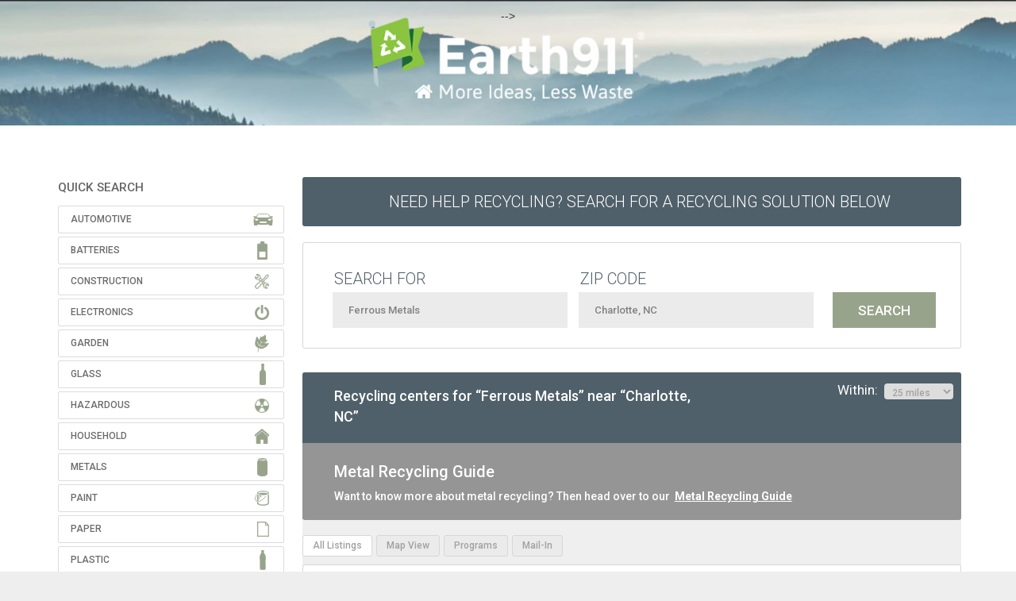

--- FILE ---
content_type: application/javascript
request_url: https://prism.app-us1.com/?a=26402510&u=https%3A%2F%2Fsearch.earth911.com%2F%3Fwhat%3DFerrous%2BMetals%26where%3DCharlotte%252C%2BNC%26max_distance%3D25%26country%3DUS%26province%3DNC%26city%3DCharlotte%26region%3DMecklenburg%26postal_code%3D28280%26latitude%3D35.2270869%26longitude%3D-80.8431267%26sponsor%3D%26list_filter%3Dall
body_size: 121
content:
window.visitorGlobalObject=window.visitorGlobalObject||window.prismGlobalObject;window.visitorGlobalObject.setVisitorId('6a9083b6-0a45-412a-bf28-d72e5291ec43', '26402510');window.visitorGlobalObject.setWhitelistedServices('tracking', '26402510');